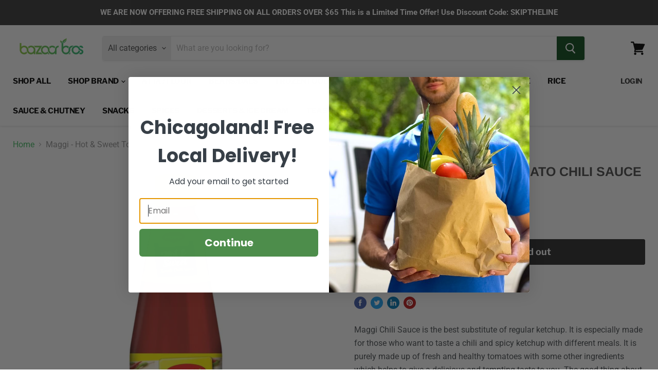

--- FILE ---
content_type: text/html; charset=utf-8
request_url: https://bazaarbros.com/collections/all/products/maggi-hot-sweet?view=_recently-viewed
body_size: 1563
content:


































<li
  class="productgrid--item  imagestyle--cropped-medium    productitem--sale  productitem--emphasis  product-recently-viewed-card  "
  data-product-item
  data-product-quickshop-url="/collections/all/products/maggi-hot-sweet"
  data-quickshop-hash="9643e7d7345e57964663419735e0532e6521c9faa9453052332def4650fb4478"
  
    data-recently-viewed-card
  
>
  <div class="productitem" data-product-item-content>
    <div class="product-recently-viewed-card-time" data-product-handle="maggi-hot-sweet">
      <button
        class="product-recently-viewed-card-remove"
        aria-label="close"
        data-remove-recently-viewed
      >
        <svg
  aria-hidden="true"
  focusable="false"
  role="presentation"
  width="10"
  height="10"
  viewBox="0 0 10 10"
  xmlns="http://www.w3.org/2000/svg"
>
  <path d="M6.08785659,5 L9.77469752,1.31315906 L8.68684094,0.225302476 L5,3.91214341 L1.31315906,0.225302476 L0.225302476,1.31315906 L3.91214341,5 L0.225302476,8.68684094 L1.31315906,9.77469752 L5,6.08785659 L8.68684094,9.77469752 L9.77469752,8.68684094 L6.08785659,5 Z"></path>
</svg>
      </button>
    </div>
    <a
      class="productitem--image-link"
      href="/collections/all/products/maggi-hot-sweet"
      tabindex="-1"
      data-product-page-link
    >
      <figure class="productitem--image" data-product-item-image>
        
          
          

  
    <noscript data-rimg-noscript>
      <img
        
          src="//bazaarbros.com/cdn/shop/products/MaggiHot_SweetTomatoChilliSauce1_512x512.jpg?v=1614974484"
        

        alt="Maggi - Hot &amp; Sweet Tomato Chili Sauce - Bazaar Bros"
        data-rimg="noscript"
        srcset="//bazaarbros.com/cdn/shop/products/MaggiHot_SweetTomatoChilliSauce1_512x512.jpg?v=1614974484 1x, //bazaarbros.com/cdn/shop/products/MaggiHot_SweetTomatoChilliSauce1_998x998.jpg?v=1614974484 1.95x"
        class="productitem--image-primary"
        
        
      >
    </noscript>
  

  <img
    
      src="//bazaarbros.com/cdn/shop/products/MaggiHot_SweetTomatoChilliSauce1_512x512.jpg?v=1614974484"
    
    alt="Maggi - Hot &amp; Sweet Tomato Chili Sauce - Bazaar Bros"

    
      data-rimg="lazy"
      data-rimg-scale="1"
      data-rimg-template="//bazaarbros.com/cdn/shop/products/MaggiHot_SweetTomatoChilliSauce1_{size}.jpg?v=1614974484"
      data-rimg-max="1000x1000"
      data-rimg-crop=""
      
      srcset="data:image/svg+xml;utf8,<svg%20xmlns='http://www.w3.org/2000/svg'%20width='512'%20height='512'></svg>"
    

    class="productitem--image-primary"
    
    
  >



  <div data-rimg-canvas></div>


        

        
<span class="productitem--badge badge--soldout">
    Sold out
  </span>
      </figure>
    </a><div class="productitem--info">
      

      
        
<div class="productitem--price ">
  <div
    class="price--compare-at visible"
    data-price-compare-at
  >
      <span class="visually-hidden">Original price</span>
      <span class="money">
        $6.99
      </span>
    
  </div>

  <div class="price--main" data-price>
      
        <span class="visually-hidden">Current price</span>
      
      <span class="money">
        $4.89
      </span>
    
  </div>

  
  
  
  

  <div
    class="
      product--unit-price
      hidden
    "
    data-unit-price
  >
    <span class="product--total-quantity" data-total-quantity></span> | <span class="product--unit-price-amount money" data-unit-price-amount></span> / <span class="product--unit-price-measure" data-unit-price-measure></span>
  </div></div>


      

      <h2 class="productitem--title">
        <a href="/collections/all/products/maggi-hot-sweet" data-product-page-link>
          Maggi - Hot & Sweet Tomato Chili Sauce
        </a>
      </h2>

      
        <span class="productitem--vendor">
          <a href="/collections/vendors?q=Maggi%20Noodles" title="Maggi Noodles">Maggi Noodles</a>
        </span>
      

      

  















<div style='' class='jdgm-widget jdgm-preview-badge' data-id='6017763704986'
data-template='product._recently-viewed'
data-auto-install='false'>
  <div style='display:none' class='jdgm-prev-badge' data-average-rating='0.00' data-number-of-reviews='0' data-number-of-questions='0'> <span class='jdgm-prev-badge__stars' data-score='0.00' tabindex='0' aria-label='0.00 stars'> <span class='jdgm-star jdgm--off'></span><span class='jdgm-star jdgm--off'></span><span class='jdgm-star jdgm--off'></span><span class='jdgm-star jdgm--off'></span><span class='jdgm-star jdgm--off'></span> </span> <span class='jdgm-prev-badge__text'> No reviews </span> </div>
</div>






      
        <div class="productitem--ratings">
          <span class="shopify-product-reviews-badge" data-id="6017763704986">
            <span class="spr-badge">
              <span class="spr-starrating spr-badge-starrating">
                <i class="spr-icon spr-icon-star-empty"></i>
                <i class="spr-icon spr-icon-star-empty"></i>
                <i class="spr-icon spr-icon-star-empty"></i>
                <i class="spr-icon spr-icon-star-empty"></i>
                <i class="spr-icon spr-icon-star-empty"></i>
              </span>
            </span>
          </span>
        </div>
      

      
        <div class="productitem--description">
          <p>Maggi Chili Sauce is the best substitute of regular ketchup. It is especially made for those who want to taste a chili and spicy ketchup with diffe...</p>

          
            <a
              href="/collections/all/products/maggi-hot-sweet"
              class="productitem--link"
              data-product-page-link
            >
              View full details
            </a>
          
        </div>
      
    </div>

    
  </div>

  
    <script type="application/json" data-quick-buy-settings>
      {
        "cart_redirection": false,
        "money_format": "${{amount}}"
      }
    </script>
  
</li>



--- FILE ---
content_type: text/javascript; charset=utf-8
request_url: https://bazaarbros.com/products/maggi-hot-sweet.js
body_size: 442
content:
{"id":6017763704986,"title":"Maggi - Hot \u0026 Sweet Tomato Chili Sauce","handle":"maggi-hot-sweet","description":"\u003cspan data-mce-fragment=\"1\"\u003eMaggi Chili Sauce is the best substitute of regular ketchup. It is especially made for those who want to taste a chili and spicy ketchup with different meals. It is purely made up of fresh and healthy tomatoes with some other ingredients which helps to give a delicious and tempting taste to you. The good thing about Maggi Tomato Chili Sauce is its fat free and cholesterol free formula. With this, it has preservatives which keeps its benefits and taste fresh for longer. Maggi Tomato Chili Sauce has chili and spicy taste with sweet touch which gives mouthwatering exotic taste to your meal.\u003c\/span\u003e","published_at":"2020-12-16T18:09:55-06:00","created_at":"2020-12-16T18:09:24-06:00","vendor":"Maggi Noodles","type":"Sauce","tags":["Brand_Maggi"],"price":489,"price_min":489,"price_max":489,"available":false,"price_varies":false,"compare_at_price":699,"compare_at_price_min":699,"compare_at_price_max":699,"compare_at_price_varies":false,"variants":[{"id":37364981629082,"title":"Default Title","option1":"Default Title","option2":null,"option3":null,"sku":"","requires_shipping":true,"taxable":true,"featured_image":null,"available":false,"name":"Maggi - Hot \u0026 Sweet Tomato Chili Sauce","public_title":null,"options":["Default Title"],"price":489,"weight":499,"compare_at_price":699,"inventory_management":"shopify","barcode":"","requires_selling_plan":false,"selling_plan_allocations":[]}],"images":["\/\/cdn.shopify.com\/s\/files\/1\/0437\/9803\/6634\/products\/MaggiHot_SweetTomatoChilliSauce1.jpg?v=1614974484","\/\/cdn.shopify.com\/s\/files\/1\/0437\/9803\/6634\/products\/MaggiHot_SweetTomatoChilliSauce2.jpg?v=1614974484","\/\/cdn.shopify.com\/s\/files\/1\/0437\/9803\/6634\/products\/MaggiHot_SweetTomatoChilliSauce3.jpg?v=1614974484","\/\/cdn.shopify.com\/s\/files\/1\/0437\/9803\/6634\/products\/MaggiHot_SweetTomatoChilliSauce4.jpg?v=1614974484"],"featured_image":"\/\/cdn.shopify.com\/s\/files\/1\/0437\/9803\/6634\/products\/MaggiHot_SweetTomatoChilliSauce1.jpg?v=1614974484","options":[{"name":"Title","position":1,"values":["Default Title"]}],"url":"\/products\/maggi-hot-sweet","media":[{"alt":"Maggi - Hot \u0026 Sweet Tomato Chili Sauce - Bazaar Bros","id":12837180473498,"position":1,"preview_image":{"aspect_ratio":1.0,"height":1000,"width":1000,"src":"https:\/\/cdn.shopify.com\/s\/files\/1\/0437\/9803\/6634\/products\/MaggiHot_SweetTomatoChilliSauce1.jpg?v=1614974484"},"aspect_ratio":1.0,"height":1000,"media_type":"image","src":"https:\/\/cdn.shopify.com\/s\/files\/1\/0437\/9803\/6634\/products\/MaggiHot_SweetTomatoChilliSauce1.jpg?v=1614974484","width":1000},{"alt":"Maggi - Hot \u0026 Sweet Tomato Chili Sauce - Bazaar Bros","id":12837181915290,"position":2,"preview_image":{"aspect_ratio":1.0,"height":1000,"width":1000,"src":"https:\/\/cdn.shopify.com\/s\/files\/1\/0437\/9803\/6634\/products\/MaggiHot_SweetTomatoChilliSauce2.jpg?v=1614974484"},"aspect_ratio":1.0,"height":1000,"media_type":"image","src":"https:\/\/cdn.shopify.com\/s\/files\/1\/0437\/9803\/6634\/products\/MaggiHot_SweetTomatoChilliSauce2.jpg?v=1614974484","width":1000},{"alt":"Maggi - Hot \u0026 Sweet Tomato Chili Sauce - Bazaar Bros","id":12837181882522,"position":3,"preview_image":{"aspect_ratio":1.0,"height":1000,"width":1000,"src":"https:\/\/cdn.shopify.com\/s\/files\/1\/0437\/9803\/6634\/products\/MaggiHot_SweetTomatoChilliSauce3.jpg?v=1614974484"},"aspect_ratio":1.0,"height":1000,"media_type":"image","src":"https:\/\/cdn.shopify.com\/s\/files\/1\/0437\/9803\/6634\/products\/MaggiHot_SweetTomatoChilliSauce3.jpg?v=1614974484","width":1000},{"alt":"Maggi - Hot \u0026 Sweet Tomato Chili Sauce - Bazaar Bros","id":12837181816986,"position":4,"preview_image":{"aspect_ratio":1.0,"height":1000,"width":1000,"src":"https:\/\/cdn.shopify.com\/s\/files\/1\/0437\/9803\/6634\/products\/MaggiHot_SweetTomatoChilliSauce4.jpg?v=1614974484"},"aspect_ratio":1.0,"height":1000,"media_type":"image","src":"https:\/\/cdn.shopify.com\/s\/files\/1\/0437\/9803\/6634\/products\/MaggiHot_SweetTomatoChilliSauce4.jpg?v=1614974484","width":1000}],"requires_selling_plan":false,"selling_plan_groups":[]}